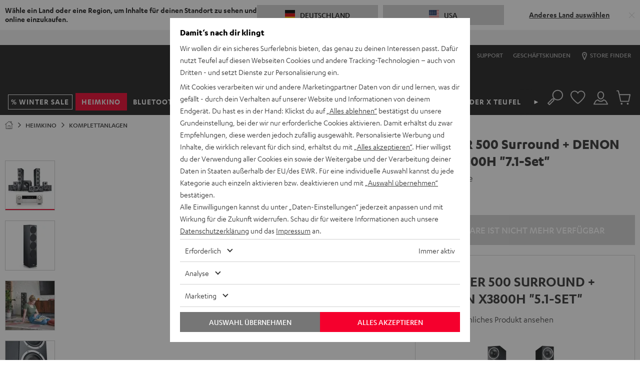

--- FILE ---
content_type: application/javascript
request_url: https://teufel.de/assets/82e2e82bbd34e0c5b636276d5c0ca855331c69ee/default/js/yves_default.1264.js
body_size: 241
content:
"use strict";(self.webpackChunklautsprecher_teufel=self.webpackChunklautsprecher_teufel||[]).push([[1264],{21264:(s,t,e)=>{e.r(t),e.d(t,{default:()=>n});var l=e(97337);class n extends l.Z{constructor(){super(),this.consentClass=this.name+"__preview__consent-info",this.consentClassScroll=this.name+"--scroll",this.consentClassScrollStart=this.name+"--scroll-start",this.consentClassScrollEnd=this.name+"--scroll-end"}readyCallback(){}connectedCallback(){this.updateScrollBindings(),window.addEventListener("resize",this.updateScrollBindings.bind(this))}updateScrollBindings(){var s=this.onInfoScroll.bind(this);this.isScrollable?(this.classList.add(this.consentClassScroll,this.consentClassScrollStart),this.consentInfoNode.addEventListener("scroll",s)):(this.classList.remove(this.consentClassScroll,this.consentClassScrollStart,this.consentClassScrollEnd),this.consentInfoNode.removeEventListener("scroll",s))}onInfoScroll(s){var t=s.target,e=t.scrollTop;this.classList.toggle(this.consentClassScrollStart,0===e),this.classList.toggle(this.consentClassScrollEnd,e===t.scrollHeight-t.clientHeight)}get consentInfoNode(){return this.querySelector("."+this.consentClass)}get isScrollable(){return this.consentInfoNode.scrollHeight>this.consentInfoNode.clientHeight}}}}]);